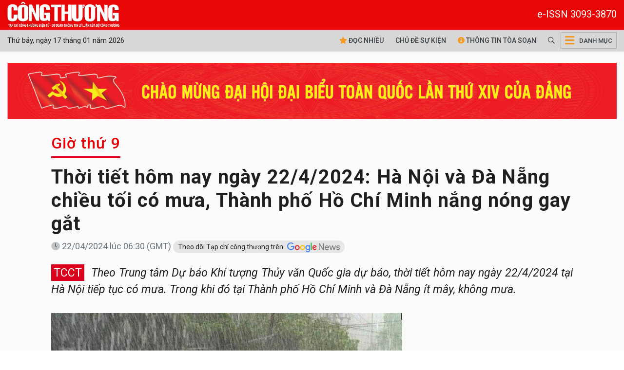

--- FILE ---
content_type: text/html; charset=UTF-8
request_url: https://tapchicongthuong.vn/thoi-tiet-hom-nay-ngay-2242024-ha-noi-va-da-nang-chieu-toi-co-mua-thanh-pho-ho-chi-minh-nang-nong-gay-gat-119977.htm
body_size: 12210
content:
<!DOCTYPE html>
<html lang="vi" xmlns="http://www.w3.org/1999/xhtml">
    <head prefix="og: http://ogp.me/ns# fb: http://ogp.me/ns/fb# article: http://ogp.me/ns/article#">
        <meta charset="UTF-8">
<meta http-equiv="X-UA-Compatible" content="IE=edge" />
<meta http-equiv="content-language" content="vi" />
<meta property="fb:app_id" content="1454608758117017" />
<meta name="viewport" content="width=device-width, initial-scale=1" />
<meta name="robots" content="index,follow" />
<meta name="Googlebot" content="index,follow,archive" />
<meta name="resource-type" content="Document" />
<meta name="distribution" content="Global" />
<meta name="generator" content="tcct" />
<meta name="copyright" content="tcct" />
<meta name="author" content="tcct" />
<meta name="robots" content="index,follow" />
<meta http-equiv="audience" content="General" />
<meta name="revisit-after" content="1 days" />
<meta name="theme-color" content="#d9011b" />
<meta name="google-site-verification" content="Oy_WgrGYoLGffeenWsOSJJoe2w8OLpptzucQM-rMJjM" />
<link rel="shortcut icon" href="https://tapchicongthuong.vn/upload/favicon/favicon.ico" type="image/x-icon" />
<style>
/* .header, .footer{
    -webkit-filter: grayscale(100%);
    filter: grayscale(100%);
} */
html{font-size:1.15rem;}
table{
    max-width: 100%;
}
div.post-detail div.detail, div.post-detail ul.related-posts a {font-size:1.15rem!important;line-height:1.55; color: #000;}
div.post-detail div.detail, div.post-detail ul.related-posts li:before{top:15px;}
div.post-detail .detail p{
    margin: 12px 0;
}
div.post-detail figcaption {
    font-size: inherit;
}
.sidedetail-pub h3.title{
    color: #000 !important;
}
.public-post-view .content-wrapper .container,
.public-post-video .content-wrapper .container,
.public-post-view_gallery .content-wrapper .container {max-width:1100px;}
div.event-n-stats .event-content {transform: translateY(0%)}
div#mostViewPost{
    padding: 0 0 0 15px !important;
    border: none;
    background: transparent !important;
}
.ads-zone .owl-dots{
    display: none;
}
ul.main-navbar > .nav-item.active, ul.main-navbar > .nav-item:hover{
    background-color: #d2d0d0;
}
div.header-bottom.sticky .main-navbar > .nav-item:hover{
    background-color: #b20016;
}
.title{
    font-weight: 500 !important;
}
.scrollToTop{display: none !important;}
iframe {width:100%;border:none}
.post-image .video-play-ico img{
    max-width: 48px;
}
@media (max-width: 468px){
    div.sub-heading-content .sub-heading-title{
        margin-bottom: 0;
    }
    div.page-sub-heading.mb-3{
        margin-bottom: 0 !important;
    }
    .title{
        line-height: 1.25 !important;
    }
    .widget-layout-1 .post-meta, .hashtag-view .list-view .list-post .post-item .post-meta{
        display: none;
    }
    .widget-layout-1 .title-3.pt-10, .widget-layout-1 .title-3.pt-3 {
        padding-top: 0 !important;
    }
    .widget-layout-1 
    .list-view .pagination .btn{
        border-bottom: 0 !important;
    }
    .content-wrapper{
        padding-top: 0 !important;
    }
    div.hashtag-view div.widget-layout-1.pt-4{
        padding-top: 0 !important;
    }
    div.top-banner.mt-4{
        margin-top: 0 !important;
    }
    div.top-banner .container{
        padding: 0 !important;
    }
    .main-nav .mega-menu-toggle{
        border: 0 !important;
        width: 34px !important;
    }
    .gg_news{display: flex;}
}
</style>
<base href="https://tapchicongthuong.vn" />        <!-- The above 3 meta tags *must* come first in the head; any other head content must come *after* these tags -->
        <!--link rel="shortcut icon" href="tcct-media//favicon/favicon.ico" type="image/x-icon" /-->
        <meta name="csrf-param" content="_csrf">
<meta name="csrf-token" content="iFmZxp10FFlc8hop11n8Ji1KLxoPo5srS9AlhKMRIIPOMOizqCBsHCurd2HmFcphFSJfUXrm41x543zr9ilH2w==">
        <!-- Global site tag (gtag.js) - Google Analytics -->
<script async src="https://www.googletagmanager.com/gtag/js?id=G-HQLNM5R9GW"></script>
<script>
  window.dataLayer = window.dataLayer || [];
  function gtag(){dataLayer.push(arguments);}
  gtag('js', new Date());

  gtag('config', 'G-HQLNM5R9GW');
</script>
  
<!--<script async src="https://pagead2.googlesyndication.com/pagead/js/adsbygoogle.js"></script>
<script>
  (adsbygoogle = window.adsbygoogle || []).push({
    google_ad_client: "ca-pub-7742171329779581",
    enable_page_level_ads: true
  });
</script>-->

<!-- <script async src="https://pagead2.googlesyndication.com/pagead/js/adsbygoogle.js?client=ca-pub-6575932825955883"
     crossorigin="anonymous"></script> -->        <title>Thời tiết hôm nay ngày 22/4/2024: Hà Nội và Đà Nẵng chiều tối có mưa, Thành phố Hồ Chí Minh nắng nóng gay gắt</title>
        <meta name="keywords" content="Thời tiết hôm nay ngày 22/4/2024">
<meta name="description" content="Thời tiết hôm nay ngày 22/4/2024 tại Hà Nội tiếp tục có mưa. Trong khi đó tại Thành phố Hồ Chí Minh và Đà Nẵng ít mây, không mưa.">
<meta property="og:title" content="Thời tiết hôm nay ngày 22/4/2024: Hà Nội và Đà Nẵng chiều tối có mưa, Thành phố Hồ Chí Minh nắng nóng gay gắt">
<meta property="og:url" content="https://tapchicongthuong.vn/thoi-tiet-hom-nay-ngay-22-4-2024--ha-noi-va-da-nang-chieu-toi-co-mua--thanh-pho-ho-chi-minh-nang-nong-gay-gat-119977.htm">
<meta property="og:description" content="Theo Trung tâm Dự báo Khí tượng Thủy văn Quốc gia dự báo, thời tiết hôm nay ngày 22/4/2024 tại Hà Nội tiếp tục có mưa. Trong khi đó tại Thành phố Hồ Chí Minh và Đà Nẵng ít mây, không mưa.">
<meta property="og:site_name" content="Tạp chí Công Thương">
<meta property="og:type" content="article">
<meta property="og:image" content="https://imgcdn.tapchicongthuong.vn/tcct-media/24/4/21/ha-noi_662527e97db07.jpg">
<meta property="og:image:type" content="image/jpeg">
<meta property="og:image:width" content="677">
<meta property="og:image:height" content="380">
<meta name="copyright" content="© Bản quyền của https://tapchicongthuong.vn">
<meta itemprop="articleSection" content="Giờ thứ 9">
<meta name="source" content="Tạp chí Công Thương">
<meta name="pubdate" itemprop="datePublished" content="2024-04-22T06:30:00+07:00">
<meta name="lastmod" itemprop="dateModified" content="2024-04-21T22:12:13+07:00">
<meta itemprop="dateCreated" content="2024-04-21T21:53:06+07:00">
<meta property="article:published_time" content="2024-04-22T06:30:00+07:00">
<link href="https://tapchicongthuong.vn/thoi-tiet-hom-nay-ngay-22-4-2024--ha-noi-va-da-nang-chieu-toi-co-mua--thanh-pho-ho-chi-minh-nang-nong-gay-gat-119977.htm" rel="canonical">
<link href="https://s-tcct.aicms.vn/html-template/styles.css?v=1.2" rel="stylesheet">
<link href="https://s-tcct.aicms.vn/aistyles/post-style.css?v=1.0.22" rel="stylesheet">
<link href="https://s-tcct.aicms.vn/bootstrap-4.1/bootstrap.min.css" rel="stylesheet">
<link href="https://s-tcct.aicms.vn/font-awesome-5.15.2/css/all.min.css" rel="stylesheet">
<link href="https://s-tcct.aicms.vn/fonts/font-vne1/css/vne1-font.css" rel="stylesheet">
<link href="https://s-tcct.aicms.vn/owl-carousel-2.3.4/owl.carousel.min.css" rel="stylesheet">
<link href="/assets/50d836b5/css/common.css" rel="stylesheet">
<link href="/assets/50d836b5/css/style.css" rel="stylesheet">
<link href="/assets/50d836b5/css/header-menu.css" rel="stylesheet">
<link href="https://fonts.googleapis.com" rel="preconnect">
<link href="https://fonts.gstatic.com" rel="preconnect" crossorigin="anonymous">
<link href="https://fonts.googleapis.com/css2?family=IBM+Plex+Serif:ital,wght@0,400;0,500;0,600;1,400;1,500&amp;display=swap" rel="stylesheet">
<link href="https://fonts.googleapis.com/css2?family=Roboto:ital,wght@0,100;0,300;0,400;0,500;0,700;0,900;1,100;1,300;1,400;1,500;1,700;1,900&amp;display=swap" rel="stylesheet">
<link href="/assets/50d836b5/css/na.css" rel="stylesheet">
<link href="https://static.vietnampedia.com/twentytwenty/css/twentytwenty.css" rel="stylesheet">
<link href="https://static.vietnampedia.com/twentytwenty/css/twentytwenty-no-compass.css" rel="stylesheet">
<link href="/assets/50d836b5/css/post-detail.min.css" rel="stylesheet">
<link href="https://static.vietnampedia.com/metronic/global/plugins/fancybox/source/jquery.fancybox.css?v=1.9.0" rel="stylesheet">
<style>@media(max-width:767px) {.header-bottom{height: 74px}.header-bottom.sticky{height: 44px}.header-bottom.sticky .mtimenow{display:none!important}} .header-bottom.sticky .visitorTabs .timenow {display:none!important}</style>            </head>
    <body class="public-post-view">
        <div id="fb-root"></div>
<script>
    window.fbAsyncInit = function () {
        FB.init({
            appId: '1454608758117017',
            autoLogAppEvents: true,
            xfbml: true,
            version: 'v3.1'
        });
    };

    (function (d, s, id) {
        var js, fjs = d.getElementsByTagName(s)[0];
        if (d.getElementById(id)) {
            return;
        }
        js = d.createElement(s);
        js.id = id;
        js.src = "https://connect.facebook.net/en_US/sdk.js";
        fjs.parentNode.insertBefore(js, fjs);
    }(document, 'script', 'facebook-jssdk'));
</script>
        <div id="site_overlay" class="site-overlay"></div>
                <div class="page-wrapper">
            <!-- BEGIN HEADER -->
            <div class="header">
    <div class="header-middle">
        <div class="container">
            <div class="header-logo">
                                    <a class="logo-link" href="https://tapchicongthuong.vn/">
                        <img alt="Tạp chí Công Thương" src="/tcct-media/24/3/4/logo-tcct-1.png" style="width: 230px"/>
                    </a>
                    <span style="color:#fff;font-size: 20px;float:right;padding-top: 10px;">e-ISSN 3093-3870</span>
                            </div>
        </div>
    </div>
    <div id="navigation" class="header-bottom">
        <div class="container">
            <div class="main-nav navTabs">
                <ul class="visitorTabs">
                    <li class="nav-item home"><a href="https://tapchicongthuong.vn" class="nav-link"><img src="/tcct-media/24/3/4/logo-tcct-1.png" height="44px" /></a></li>
                    <li class="nav-item timenow d-none d-lg-block">Thứ bảy, ngày 17 tháng 01 năm 2026</li>
               </ul>
                <div class="hidescroll-mx">
                    <ul class="main-navbar publicTabs">
                        <li class="nav-item navTab menu-home d-none d-md-block"><a class="nav-link" href="/doc-nhieu-nhat.htm"><i class="fas fa-star"></i> Đọc nhiều</a></li>
                        <li class="nav-item navTab menu-82 d-none d-md-block float-left"><a class="nav-link navLink" href="/su-kien.htm">Chủ đề sự kiện</a></li>
                        <li class="nav-item navTab menu-83 d-none d-md-block" style="float: left"><a class="nav-link navLink" href="/hashtag/thong-tin-toa-soan-18823.htm"><i class="fas fa-info-circle"></i> Thông tin tòa soạn</a></li>
                        <li class="nav-item search" style="float: left">
                            <a href="/tim-kiem" class="nav-link"><i class="far fa-search"></i></a>
                        </li>
                        <li class="nav-item mega">
                            <a href="javascript:void(0);" class="nav-link mega-menu-toggle"><i class="fas fa-bars"></i> <span>Danh mục</span></a>
                        </li>

                        <!--<li class="nav-item navTab menu-video"><a class="nav-link link icon video" href="/video.htm"><i class="fas fa-play-circle"></i> Video</a></li>
                        <li class="nav-item navTab menu-90"><a class="nav-link icon" href="https://fb.com/congthuong24h" target="_blank"><i class="fab fa-facebook-square"></i></a></li>
                        <li class="nav-item navTab menu-90"><a class="nav-link icon" href="https://www.youtube.com/c/T%E1%BA%A1pch%C3%ADC%C3%B4ngTh%C6%B0%C6%A1ng655" target="_blank"><i class="fab fa-youtube"></i></a></li>-->
                                            

                    </ul>
                </div>
            </div>
        </div>
        <div class="header-mega-menu mega-menu d-none d-md-block">
            <div class="container">
                    <div class="footer-list-links">
        <div class="row">
                                        <div class="col-md-3">
                    <h3 class="heading"><a href="/hashtag/bao-ve-nen-tang-tu-tuong-cua-dang-10818.htm"><span>Bảo vệ nền tảng tư tưởng của Đảng</span></a></h3>
                                    </div>
                                                            <div class="col-md-3">
                    <h3 class="heading"><a href="/hashtag/kinh-te-4.htm"><span>Kinh tế</span></a></h3>
                                    </div>
                                                            <div class="col-md-3">
                    <h3 class="heading"><a href="/hashtag/chinh-sach-3.htm"><span>Chính sách</span></a></h3>
                                    </div>
                                                            <div class="col-md-3">
                    <h3 class="heading"><a href="#"><span>Kết quả nghiên cứu</span></a></h3>
                                    </div>
                                                            <div class="col-md-3">
                    <h3 class="heading"><a href="/hashtag/doanh-nghiep-9.htm"><span>Doanh nghiệp</span></a></h3>
                                    </div>
                                                            <div class="col-md-3">
                    <h3 class="heading"><a href="/hashtag/hang-hoa-nguyen-lieu-54.htm"><span>Hàng hóa nguyên liệu</span></a></h3>
                                    </div>
                                                            <div class="col-md-3">
                    <h3 class="heading"><a href="/hashtag/tai-chinh-doanh-nghiep-453.htm"><span>Tài chính Đầu tư</span></a></h3>
                                    </div>
                                                            <div class="col-md-3">
                    <h3 class="heading"><a href="/hashtag/quoc-te-hoi-nhap-2.htm"><span>Quốc tế hội nhập</span></a></h3>
                                    </div>
                                                            <div class="col-md-3">
                    <h3 class="heading"><a href="/hashtag/nguoi-cong-thuong-8.htm"><span>Người công thương</span></a></h3>
                                    </div>
                                                            <div class="col-md-3">
                    <h3 class="heading"><a href="#"><span>Truyền thống Công Thương</span></a></h3>
                                    </div>
                                                            <div class="col-md-3">
                    <h3 class="heading"><a href="/hashtag/gio-thu-9-21974.htm"><span>Giờ thứ 9</span></a></h3>
                                    </div>
                                                            <div class="col-md-3">
                    <h3 class="heading"><a href="/hashtag/tuyen-sinh-nganh-cong-thuong-21932.htm"><span>Tuyển sinh</span></a></h3>
                                    </div>
                                                            <div class="col-md-3">
                    <h3 class="heading"><a href="/hashtag/cong-nghe-14.htm"><span>Công nghệ - Tiêu dùng</span></a></h3>
                                    </div>
                                                            <div class="col-md-3">
                    <h3 class="heading"><a href="/hashtag/cartimes-56.htm"><span>Công nghiệp ô tô xe máy</span></a></h3>
                                    </div>
                                                            <div class="col-md-3">
                    <h3 class="heading"><a href="#"><span>Ấn phẩm</span></a></h3>
                                    </div>
                                                            <div class="col-md-3">
                    <h3 class="heading"><a href="#"><span>Mutimedia</span></a></h3>
                                    </div>
                                                            <div class="col-md-3">
                    <h3 class="heading"><a href="/hashtag/kinh-te-xanh-13302.htm"><span>Môi trường Công Thương xanh</span></a></h3>
                                    </div>
                                                            <div class="col-md-3">
                    <h3 class="heading"><a href="/hashtag/dia-phuong-8307.htm"><span>Địa phương</span></a></h3>
                                    </div>
                                                            <div class="col-md-3">
                    <h3 class="heading"><a href="Tỷ giá"><span>Lãi suất - Tỷ giá</span></a></h3>
                                    </div>
                                                    </div>
    </div>
            </div>
        </div>
        <div class="d-block d-md-none mtimenow bg-grey p-1"><small>Thứ bảy, ngày 17 tháng 01 năm 2026</small></div>
    </div>
</div><!--header-->
<div class="mobile-mega-menu">
    <div class="mobile-nav-heading clearfix">
        <div class="float-right">
            <a href="javascript:void(0);" class="close"><i class="fal fa-times"></i></a>
        </div>
    </div>
        <ul class="sitemap"><li><a href="/hashtag/bao-ve-nen-tang-tu-tuong-cua-dang-10818.htm"><i class="fal fa-angle-right"></i> Bảo vệ nền tảng tư tưởng của Đảng</a></li>
<li><a href="/hashtag/kinh-te-4.htm"><i class="fal fa-angle-right"></i> Kinh tế</a></li>
<li><a href="/hashtag/chinh-sach-3.htm"><i class="fal fa-angle-right"></i> Chính sách</a></li>
<li><a href="#"><i class="fal fa-angle-right"></i> Kết quả nghiên cứu</a></li>
<li><a href="/hashtag/doanh-nghiep-9.htm"><i class="fal fa-angle-right"></i> Doanh nghiệp</a></li>
<li><a href="/hashtag/hang-hoa-nguyen-lieu-54.htm"><i class="fal fa-angle-right"></i> Hàng hóa nguyên liệu</a></li>
<li><a href="/hashtag/tai-chinh-doanh-nghiep-453.htm"><i class="fal fa-angle-right"></i> Tài chính Đầu tư</a></li>
<li><a href="/hashtag/quoc-te-hoi-nhap-2.htm"><i class="fal fa-angle-right"></i> Quốc tế hội nhập</a></li>
<li><a href="/hashtag/nguoi-cong-thuong-8.htm"><i class="fal fa-angle-right"></i> Người công thương</a></li>
<li><a href="#"><i class="fal fa-angle-right"></i> Truyền thống Công Thương</a></li>
<li><a href="/hashtag/gio-thu-9-21974.htm"><i class="fal fa-angle-right"></i> Giờ thứ 9</a></li>
<li><a href="/hashtag/tuyen-sinh-nganh-cong-thuong-21932.htm"><i class="fal fa-angle-right"></i> Tuyển sinh</a></li>
<li><a href="/hashtag/cong-nghe-14.htm"><i class="fal fa-angle-right"></i> Công nghệ - Tiêu dùng</a></li>
<li><a href="/hashtag/cartimes-56.htm"><i class="fal fa-angle-right"></i> Công nghiệp ô tô xe máy</a></li>
<li><a href="#"><i class="fal fa-angle-right"></i> Ấn phẩm</a></li>
<li><a href="#"><i class="fal fa-angle-right"></i> Mutimedia</a></li>
<li><a href="/hashtag/kinh-te-xanh-13302.htm"><i class="fal fa-angle-right"></i> Môi trường Công Thương xanh</a></li>
<li><a href="/hashtag/dia-phuong-8307.htm"><i class="fal fa-angle-right"></i> Địa phương</a></li>
<li><a href="Tỷ giá"><i class="fal fa-angle-right"></i> Lãi suất - Tỷ giá</a></li></ul></div>            <!-- END HEADER -->
            <!-- BEGIN CONTENT BODY -->
            <div class="top-banner mt-4">
                <div class="container">
                    
                    <div class="ads-slider">
            <div class="owl-carousel" data-settings='{"margin":0,"nav":false,"dots":true,"items":1,"responsive":[],"animateIn":"fadeIn","animateOut":"fadeOut"}'>
            
                                                                                                                                                                                    
                    <div class="ads-box clear-after" style="max-width: 1400px;  display: block;">
                                                    <a href="https://tapchicongthuong.vn/hashtag/dai-hoi-dang-lan-thu-xiv-25343.htm" target="_blank">                            <img data-src="https://imgcdn.tapchicongthuong.vn/tcct-media/25/11/12/b-dang_6914491496af3.jpg" class="owl-lazy" />
                            </a>                                            </div>
                                                                                                                
                    <div class="ads-box clear-after" style="max-width: 1400px;  display: block;">
                                                    <a href="https://www.petrolimex.com.vn/" target="_blank">                            <img data-src="https://imgcdn.tapchicongthuong.vn/tcct-media/24/3/24/banner-petrolimex-01_66000d5aef11b.jpg" class="owl-lazy" />
                            </a>                                            </div>
                                                                                                                
                    <div class="ads-box clear-after" style="max-width: 1400px;  display: block;">
                                                    <a href="https://plc.petrolimex.com.vn" target="_blank">                            <img data-src="https://imgcdn.tapchicongthuong.vn/tcct-media/ads/2022/banner-lubricants.jpg" class="owl-lazy" />
                            </a>                                            </div>
                                                                                </div>
        </div>
                    </div>
            </div>

            <div class="content-wrapper" id="content">
                                    <div class="page-sub-heading">
    <div class="container">
        <div class="sub-heading-content mt-2">
            <h2 class="sub-heading-title title font-ibm">
                <a href="/hashtag/gio-thu-9-21974.htm">Giờ thứ 9</a>            </h2>
        </div>
        <article>
            <header>
                <h1 class="post-title text-left font-playfair">
                    Thời tiết hôm nay ngày 22/4/2024: Hà Nội và Đà Nẵng chiều tối có mưa, Thành phố Hồ Chí Minh nắng nóng gay gắt                                    </h1>
                <div class="post-meta mt-2 mb-4">
                    <div class="row">
                        <div class="col-sm-8 post-date text-muted">
                            <i class="fad fa-clock"></i>
                            <span>22/04/2024 lúc 06:30 (GMT)</span>
                            <a class="gg_news" style="background: #e6e6e6;
    padding: 5px 10px;
    border-radius: 15px;
    font-size: 14px;" rel="noopener nofollow" target="_blank" href="https://news.google.com/publications/CAAqBwgKMO-PvAsw_KrTAw?ceid=VN:vi&oc=3">
                                Theo dõi Tạp chí công thương trên <span><img src="/upload/google_news.webp" height="20" alt="Tạp chí công thương trên Google news" style="padding-left: 5px;"></span>
                            </a>
                        </div>
                        <div class="col-sm-4">
                            <div class="actions float-right">
    </div>                        </div>
                    </div>
                </div>
                <div class="sapo title-1 mb-3" style="line-height: 1.5; font-size: 1.45rem;"><span
                        class="logo mr-2 text-white" style="background: #d9011b; padding: 3px 5px">TCCT</span><i>
                        Theo Trung tâm Dự báo Khí tượng Thủy văn Quốc gia dự báo, thời tiết hôm nay ngày 22/4/2024 tại Hà Nội tiếp tục có mưa. Trong khi đó tại Thành phố Hồ Chí Minh và Đà Nẵng ít mây, không mưa.                    </i></div>
            </header>
        </article>
    </div>
</div>
                
                
<div class="container">
    <div class="main-container">
        <div class="main-content">
            <div class="post-detail mb-0">
                
<div class="detail">
    <div class="content-detail">
        <article>
            <header>
                            </header>

            
            
            <div id="post_content" class="post-content">
                                    <figure class="image "><img src="https://imgcdn.tapchicongthuong.vn/thumb/w_1000/tcct-media/24/4/21/2024-ha-noi-va-da-nang-chieu-toi-co-mua-thanh-pho-ho-chi-minh-nang-nong-gay-gat_662527f8e193e.jpg" alt="Thời tiết hôm nay ngày 22/4/2024" width="710" height="399" /></figure>
<h3>Thời tiết hôm nay ngày 22/4/2024 tại Hà Nội  </h3>
<p><strong>Theo Trung tâm Dự báo Khí tượng Thủy văn Quốc gia dự báo, thời tiết hôm nay ngày 22/4/2024</strong> <a href="https://tapchicongthuong.vn/bai-viet/thoi-tiet-hom-nay-ngay-2142024-ha-noi-giam-nhiet-da-nang-co-mua-vai-noi-va-thanh-pho-ho-chi-minh-nang-gat-119933.htm">tại khu vực Hà Nội</a> ngày nắng, khả năng có mưa dông.  </p>
<p><strong>Ban ngày</strong></p>
<p> -  Sáng và chiều hôm nay, thời tiết Hà Nội khả năng có mưa.</p>
<p> -  Nhiệt độ dao động trong khoảng <strong>31 - 34 độ</strong>, giảm <strong>2 độ</strong> so với ngày hôm trước. Độ ẩm tương đối phổ biến <strong>63 - 75%</strong>, mật độ mây trung bình <strong>12 - 69%</strong>.</p>
<p> -  Hướng gió: Đông Đông Bắc đến Đông Nam đạt vận tốc <strong>7 - 15 km/h</strong>. Gió giật mạnh với vận tốc <strong>15 - 28 km/h</strong>.</p>
<p> -  Dự báo chỉ số tia cực tím (UV): Vào hôm nay, chỉ số <strong><em>UV</em></strong> tại các quận, huyện trên thành phố Hà Nội được dự báo sẽ duy trì ngưỡng có nguy cơ gây hại rất cao (<strong><em>12</em></strong>).</p>
<p><strong>Ban đêm</strong></p>
<p> -  Tối và đêm hôm nay, thời tiết Hà Nội ít mây, có thể có mưa.</p>
<p> -  Nhiệt độ dao động trong khoảng <strong>25 - 27 độ</strong>, giảm <strong>1 độ</strong> so với đêm trước đó. Độ ẩm trung bình phổ biến <strong>82 - 92%</strong>, mật độ mây trung bình <strong>12 - 34%</strong>.</p>
<p> -  Hướng gió: Đông Đông Nam đến Đông Nam đạt vận tốc <strong>13 - 15 km/h</strong>. Gió giật mạnh với vận tốc <strong>22 - 30 km/h</strong>.</p>
<h3>Thời tiết hôm nay ngày 22/4/2024 tại Thành phố Hồ Chí Minh</h3>
<p>Theo Trung tâm Dự báo Khí tượng Thủy văn Quốc gia dự báo, thời tiết hôm nay ngày 22/4/2024 tại Thành phố Hồ Chí Minh ngày nắng, không mưa.  </p>
<p><strong>Ban ngày</strong></p>
<p> -  Sáng và chiều hôm nay, khu vực Thành phố Hồ Chí Minh nắng nóng gia tăng.</p>
<p> -  Nhiệt độ trong khoảng <strong>36 - 37 độ</strong>, không thay đổi so với ngày hôm trước. Độ ẩm tương đối phổ biến <strong>50 - 61%</strong>, mật độ mây trung bình <strong>28 - 41%</strong>.</p>
<p> -  Hướng gió: Nam Đông Nam đạt vận tốc <strong>11 - 15 km/h</strong>. Gió giật mạnh với vận tốc <strong>26 - 41 km/h</strong>.</p>
<p> -  Dự báo chỉ số UV: Nhận định trong hôm nay, chỉ số <strong><em>UV</em></strong> tại các quận, huyện của Thành phố Hồ Chí Minh sẽ duy trì ngưỡng nguy cơ gây hại rất cao (<strong><em>13</em></strong>).</p>
<p><strong>Ban đêm</strong></p>
<p> -  Tối và đêm hôm nay, khu vực Thành phố Hồ Chí Minh ít mây, gió nhẹ</p>
<p> -  Nhiệt độ dao động trong khoảng <strong>28 - 30 độ</strong>, không thay đổi so với đêm trước đó. Độ ẩm trung bình phổ biến <strong>72 - 80%</strong>, mật độ mây <strong>2 - 23%</strong>.</p>
<p> -  Hướng gió: Nam đến Nam Đông Nam đạt vận tốc <strong>11 - 13 km/h</strong>. Gió giật mạnh với vận tốc <strong>20 - 33 km/h</strong>.</p>
<h3>Thời tiết hôm nay ngày 22/4/2024 tại Đà Nẵng  </h3>
<p>Theo Trung tâm Dự báo Khí tượng Thủy văn Quốc gia dự báo, thời tiết hôm nay ngày 22/4/2024 tại Đà Nẵng nắng nóng xảy ra trên diện rộng.  </p>
<p><strong>Ban ngày</strong></p>
<p> -  Sáng và chiều hôm nay, thời tiết Đà Nẵng duy trì nắng nóng.</p>
<p> -  Nhiệt độ rơi vào khoảng <strong>34 - 36 độ</strong>, không thay đổi so với ngày trước đó. Độ ẩm tương đối phổ biến <strong>61 - 65%</strong>, mật độ mây <strong>4 - 16%</strong>.</p>
<p> -  Hướng gió: Đông Nam đến Đông Đông Nam <strong>9 - 15 km/h</strong>. Gió giật mạnh với vận tốc <strong>30 - 37 km/h</strong>.</p>
<p> -  Dự báo chỉ số UV: Hôm nay, chỉ số <strong><em>UV</em></strong> tại hầu hết các quận, huyện của thành phố Đà Nẵng đều tăng lên ngưỡng có hại rất cao (<strong><em>12</em></strong>).</p>
<p><strong>Ban đêm</strong></p>
<p> -  Tối và đêm hôm nay, thời tiết Đà Nẵng trời quang, gió nhẹ.</p>
<p> -  Nhiệt độ dao động trong khoảng <strong>27 - 28 độ</strong>, ít thay đổi so với đêm trước đó. Độ ẩm trung bình phổ biến <strong>76 - 81%</strong>, mật độ mây <strong>0 - 2%</strong>.</p>
<p> -  Hướng gió: Nam Đông Nam đạt vận tốc <strong>4 - 7 km/h</strong>. Gió giật mạnh với vận tốc <strong>13 - 22 km/h</strong>.</p>
<h3>Thời tiết hôm nay ngày 22/4/2024 tại:</h3>
<p><strong>Khu vực Tây Bắc bộ:</strong></p>
<p>Có mây, chiều tối và đêm có mưa rào và dông rải rác, cục bộ có mưa to, ngày nắng, riêng khu vực Tây Bắc ngày nắng nóng, có nơi nắng nóng gay gắt. Gió nhẹ. Trong mưa dông có khả năng xảy ra lốc, sét, mưa đá và gió giật mạnh.</p>
<p>Nhiệt độ thấp nhất: <strong>21 - 24 độ</strong>, có nơi dưới <strong>21 độ</strong>.</p>
<p>Nhiệt độ cao nhất: <strong>31 - 34 độ</strong>, riêng khu vực Tây Bắc <strong>35 - 37 độ</strong>, có nơi trên <strong>37 độ</strong>.</p>
<p><strong>Khu vực Đông Bắc bộ:</strong></p>
<p>Có mây, chiều tối và đêm có mưa rào và dông rải rác, cục bộ có mưa to, ngày nắng. Gió Đông Nam đến Nam cấp <strong>2 - 3</strong>. Trong mưa dông có khả năng xảy ra lốc, sét, mưa đá và gió giật mạnh.</p>
<p>Nhiệt độ thấp nhất: <strong>23 - 26 độ</strong>, có nơi dưới <strong>22 độ</strong>.</p>
<p>Nhiệt độ cao nhất: <strong>30 - 33 độ</strong>, có nơi trên <strong>33 độ</strong>.</p>
<p><strong>Khu vực từ Thanh Hóa đến Thừa Thiên Huế:</strong></p>
<p>Có mây, chiều tối và đêm có mưa rào và dông vài nơi, ngày nắng nóng gay gắt, có nơi đặc biệt gay gắt. Gió nhẹ. Trong mưa dông có khả năng xảy ra lốc, sét, mưa đá và gió giật mạnh.</p>
<p>Nhiệt độ thấp nhất: <strong>25 - 28 độ</strong>.</p>
<p>Nhiệt độ cao nhất: <strong>36 - 39 độ</strong>, có nơi trên <strong>39 độ</strong>.</p>
<p><strong>Khu vực từ Đà Nẵng đến Bình Thuận:</strong></p>
<p>Có mây, chiều tối và đêm có mưa rào và dông vài nơi, ngày nắng, có nơi nắng nóng, riêng phía Bắc (từ Đà Nẵng đến Phú Yên) có nắng nóng gay gắt, có nơi đặc biệt gay gắt. Gió Đông Nam cấp <strong>2 - 3</strong>. Trong mưa dông có khả năng xảy ra lốc, sét, mưa đá và gió giật mạnh.</p>
<p>Nhiệt độ thấp nhất: <strong>25 - 28 độ</strong>.</p>
<p>Nhiệt độ cao nhất: Phía Bắc <strong>36 - 39 độ</strong>, có nơi trên <strong>39 độ</strong>, phía Nam <strong>33 - 36 độ</strong>.</p>
<p><strong>Khu vực Tây Nguyên:</strong></p>
<p>Có mây, chiều tối và đêm có mưa rào và dông vài nơi, ngày nắng nóng, có nơi nắng nóng gay gắt. Gió nhẹ. Trong mưa dông có khả năng xảy ra lốc, sét, mưa đá và gió giật mạnh.</p>
<p>Nhiệt độ thấp nhất: <strong>21 - 24 độ</strong>.</p>
<p>Nhiệt độ cao nhất: <strong>34 - 37 độ</strong>, có nơi trên <strong>37 độ</strong>.</p>
<p><strong>Khu vực Nam bộ:</strong></p>
<p>Có mây, chiều tối và đêm có mưa rào và dông vài nơi, ngày nắng nóng, có nơi nắng nóng gay gắt. Gió nhẹ. Trong mưa dông có khả năng xảy ra lốc, sét, mưa đá và gió giật mạnh.</p>
<p>Nhiệt độ thấp nhất: <strong>25 - 28 độ</strong>.</p>
<p>Nhiệt độ cao nhất: <strong>34 - 37 độ</strong>, có nơi trên <strong>37 độ</strong>.</p>
                                            <div class="footer-link">
                            <a class="footer-content-link" href="/thoi-tiet-hom-nay-ngay-21-4-2024--ha-noi-giam-nhiet--da-nang-co-mua-vai-noi-va-thanh-pho-ho-chi-minh-nang-gat-119933.htm" title="Thời tiết hôm nay ngày 21/4/2024: Hà Nội giảm nhiệt, Đà Nẵng có mưa vài nơi và Thành phố Hồ Chí Minh nắng gắt">Thời tiết hôm nay ngày 21/4/2024: Hà Nội giảm nhiệt, Đà Nẵng có mưa vài nơi và Thành phố Hồ Chí Minh nắng gắt</a>
                        </div>
                                    
                <div class="meta-info mt-2 mb-4">
                                                    <div class="source pt-1 float-right">
                                                            </div>
                                                <div class="clearfix"></div>
                        <div class="social-actions">
                                    <div class="social-share">
    <a class="item share-fb" href="javascript:AppSocialShare.share('https://www.facebook.com/sharer/sharer.php?u=https://tapchicongthuong.vn/thoi-tiet-hom-nay-ngay-22-4-2024--ha-noi-va-da-nang-chieu-toi-co-mua--thanh-pho-ho-chi-minh-nang-nong-gay-gat-119977.htm');"><i class="fab fa-facebook-square"></i></a>
    <a class="item share-twitter" href="javascript:AppSocialShare.share('https://twitter.com/intent/tweet?text=Th%E1%BB%9Di+ti%E1%BA%BFt+h%C3%B4m+nay+ng%C3%A0y+22%2F4%2F2024%3A+H%C3%A0+N%E1%BB%99i+v%C3%A0+%C4%90%C3%A0+N%E1%BA%B5ng+chi%E1%BB%81u+t%E1%BB%91i+c%C3%B3+m%C6%B0a%2C+Th%C3%A0nh+ph%E1%BB%91+H%E1%BB%93+Ch%C3%AD+Minh+n%E1%BA%AFng+n%C3%B3ng+gay+g%E1%BA%AFt&amp;url=https://tapchicongthuong.vn/thoi-tiet-hom-nay-ngay-22-4-2024--ha-noi-va-da-nang-chieu-toi-co-mua--thanh-pho-ho-chi-minh-nang-nong-gay-gat-119977.htm&amp;via=BrandExtract')")><i class="fab fa-twitter"></i></a>
    <a class="item share-linkedin" href="javascript:AppSocialShare.share('http://www.linkedin.com/shareArticle?mini=true&url=https://tapchicongthuong.vn/thoi-tiet-hom-nay-ngay-22-4-2024--ha-noi-va-da-nang-chieu-toi-co-mua--thanh-pho-ho-chi-minh-nang-nong-gay-gat-119977.htm&source=tapchicongthuong.vn')"><i class="fab fa-linkedin"></i></a>
    <a class="item email-detail" href="mailto:?Subject=Thời tiết hôm nay ngày 22/4/2024: Hà Nội và Đà Nẵng chiều tối có mưa, Thành phố Hồ Chí Minh nắng nóng gay gắt&Body=https://tapchicongthuong.vn/thoi-tiet-hom-nay-ngay-22-4-2024--ha-noi-va-da-nang-chieu-toi-co-mua--thanh-pho-ho-chi-minh-nang-nong-gay-gat-119977.htm"><i class="fal fa-envelope"></i></a>
    <!--<a class="item print-detail" href="javascript:void(0);" onclick="window.print();return false;"><i class="fal fa-print"></i></a>-->
    <a class="item print-detail" rel="nofollow" href="https://tapchicongthuong.vn/thoi-tiet-hom-nay-ngay-22-4-2024--ha-noi-va-da-nang-chieu-toi-co-mua--thanh-pho-ho-chi-minh-nang-nong-gay-gat-119977.htm?print=print"><i class="fal fa-print"></i></a>
    <a class="item share-telegram" href="https://t.me/share/url?url=https://tapchicongthuong.vn/thoi-tiet-hom-nay-ngay-22-4-2024--ha-noi-va-da-nang-chieu-toi-co-mua--thanh-pho-ho-chi-minh-nang-nong-gay-gat-119977.htm&text=Th%E1%BB%9Di+ti%E1%BA%BFt+h%C3%B4m+nay+ng%C3%A0y+22%2F4%2F2024%3A+H%C3%A0+N%E1%BB%99i+v%C3%A0+%C4%90%C3%A0+N%E1%BA%B5ng+chi%E1%BB%81u+t%E1%BB%91i+c%C3%B3+m%C6%B0a%2C+Th%C3%A0nh+ph%E1%BB%91+H%E1%BB%93+Ch%C3%AD+Minh+n%E1%BA%AFng+n%C3%B3ng+gay+g%E1%BA%AFt" title="Share on telegram"><i class="fab fa-telegram"></i></a>
</div>                                </div>
                    </div>
            </div>
        </article>
        <!--- releated post-->
                        <ul class="sidebar-widget bg-white related-posts p-4 mb-3" style="border-color: #c4c4c4;">
                    <h3 class="sub-heading-title title title-1 mb-3">Bài liên quan</h3>
                                            <li><a href="/thoi-tiet-hom-nay-ngay-17-4-2024-ha-noi-mua-vai-noi--thanh-pho-ho-chi-minh--da-nang-van-duy-tri-nang-nong-voi-nen-nhiet-cao-119751.htm">Thời tiết hôm nay ngày 17/4/2024 Hà Nội mưa vài nơi, Thành phố Hồ Chí Minh, Đà Nẵng vẫn duy trì nắng nóng với nền nhiệt cao</a></li>
                                            <li><a href="/du-bao-thoi-tiet-dip-nghi-le-10-tha--ng-3-am-li--ch-nam-2024--tu--c-ngay-18-tha--ng-4-duong-li--ch-119782.htm">Dự báo thời tiết dịp nghỉ lễ 10 tháng 3 âm lịch năm 2024 (tức ngày 18 tháng 4 dương lịch)</a></li>
                                            <li><a href="/thoi-tiet-hom-nay-ngay-18-4-2024-ha-noi-va-da-nang-nang-nong-tiep-dien--tp-ho-chi-minh-kha-nang-co-mua-119797.htm">Thời tiết hôm nay ngày 18/4/2024 Hà Nội và Đà Nẵng nắng nóng tiếp diễn, TP Hồ Chí Minh khả năng có mưa</a></li>
                                            <li><a href="/thoi-tiet-hom-nay-ngay-19-4-2024--3-mien-duy-tri-nang-nong-119845.htm">Thời tiết hôm nay ngày 19/4/2024: 3 miền duy trì nắng nóng</a></li>
                                            <li><a href="/thoi-tiet-hom-nay-ngay-20-4-2024--ba-mien-deu-nang-nong-gay-gat-119886.htm">Thời tiết hôm nay ngày 20/4/2024: Ba miền đều nắng nóng gay gắt</a></li>
                                    </ul>
                    <!--- end related post -->
        <!-- post tags -->
        <div class="tags text-left clearfix mt-2">
    <ul>
        <li>Tags:</li>
                                                                    <li><a href="/hashtag/thoi-tiet-116.htm" class="tag-item">thời tiết</a></li>
                                    <li><a href="/hashtag/thoi-tiet-bac-bo-407.htm" class="tag-item">Thời tiết Bắc Bộ</a></li>
                                    <li><a href="/hashtag/du-bao-thoi-tiet-811.htm" class="tag-item">dự báo thời tiết</a></li>
                                    <li><a href="/hashtag/nang-nong-2366.htm" class="tag-item">nắng nóng</a></li>
                                    <li><a href="/hashtag/thoi-tiet-hom-nay-4938.htm" class="tag-item">Thời tiết hôm nay</a></li>
                                    <li><a href="/hashtag/thoi-tiet-ha-noi-5058.htm" class="tag-item">thời tiết Hà Nội</a></li>
                                    <li><a href="/hashtag/thoi-tiet-cuc-doan-15850.htm" class="tag-item">thời tiết cực đoan</a></li>
                                    <li><a href="/hashtag/gio-thu-9-21974.htm" class="tag-item">Giờ thứ 9</a></li>
                                    <li><a href="/hashtag/thoi-tiet-khu-vuc-da-nang-22726.htm" class="tag-item">thời tiết khu vực Đà Nẵng</a></li>
                                    <li><a href="/hashtag/thoi-tiet-thanh-pho-da-nang-22757.htm" class="tag-item">thời tiết thành phố Đà Nẵng</a></li>
                                    <li><a href="/hashtag/du-bao-nang-nong-22920.htm" class="tag-item">dự báo nắng nóng</a></li>
                                    <li><a href="/hashtag/mua-to-cuc-bo-23100.htm" class="tag-item">mưa to cục bộ</a></li>
                                    <li><a href="/hashtag/thoi-tiet-khu-vuc-thanh-pho-ho-chi-minh-23185.htm" class="tag-item">thời tiết khu vực Thành phố Hồ Chí Minh</a></li>
                                    <li><a href="/hashtag/thoi-tiet-da-nang-23187.htm" class="tag-item">thời tiết Đà Nẵng</a></li>
                                    <li><a href="/hashtag/thoi-tiet-khu-vuc-ha-noi-24370.htm" class="tag-item">thời tiết khu vực Hà Nội</a></li>
                                    <li><a href="/hashtag/thoi-tiet-thanh-pho-ho-chi-minh-24586.htm" class="tag-item">thời tiết Thành phố Hồ Chí Minh</a></li>
                                        </ul>
</div>        <!-- end post tags -->
    </div>
</div>

                <div class="ads-zone mt-30 mb-10 clearfix">
                    
                </div>
            </div>
        </div>
    </div>
    <aside>
        <div class="sidebar">
            
            
							<!-- <div class="google-ads mt-3 mb-3">
					<ins class="adsbygoogle"
						 style="display:block"
						 data-ad-client="ca-pub-6575932825955883"
						 data-ad-slot="9857851402"
						 data-ad-format="auto"
						 data-full-width-responsive="true">
					</ins>
					<script>
						 (adsbygoogle = window.adsbygoogle || []).push({});
					</script>
				</div>
				<div class="google-ads mb-3">
					<ins class="adsbygoogle"
						 style="display:block"
						 data-ad-format="autorelaxed"
						 data-ad-client="ca-pub-6575932825955883"
						 data-ad-slot="9788696500">
					</ins>
					<script>
						 (adsbygoogle = window.adsbygoogle || []).push({});
					</script>
				</div>
				<div class="google-ads mb-3">
					<ins class="adsbygoogle"
					 style="display:block"
					 data-ad-client="ca-pub-6575932825955883"
					 data-ad-slot="7162533166"
					 data-ad-format="auto"
					 data-full-width-responsive="true">
					</ins>
					<script>
						 (adsbygoogle = window.adsbygoogle || []).push({});
					</script>
				</div> -->
			        </div>
    </aside>
    <div class="clearfix"></div>
</div>
<div class="container" style="max-width: 1250px">
    <div class="rel-category-posts widget-layout-3">
    <div class="sub-heading-content">
        <h2 class="sub-heading-title title title-1 text-uppercase">Cùng chuyên mục</h2>
    </div>
    <div class="box-content">
                    <div class="row">
                                                                <div class="col-md-3">
                        <div class="post-item mb-4">
                            <div class="post-image">
                                <div class="responsive-image responsive-image--16by9">
                                    <a href="/festival-hue-2024--tinh-hoa-van-hoa-hoi-tu-chon-kinh-thanh-121124.htm" title="Festival Huế 2024: tinh hoa văn hóa hội tụ chốn Kinh thành">
                                        <img alt="Festival Huế 2024: tinh hoa văn hóa hội tụ chốn Kinh thành" data-src="https://imgcdn.tapchicongthuong.vn/thumb/540x335/tcct-media/24/5/14/festival-hue-2023-chuoi-cac-hoat-dong-dien-ra-lien-tuc-tu-thang-6-den-thang-12-2023-114101_66432657c5e0a.jpg" src="[data-uri]">
                                    </a>
                                </div>
                            </div>
                            <div class="post-meta pt-2">
                                <h3 class="title title-3 font-bold"><a href="/festival-hue-2024--tinh-hoa-van-hoa-hoi-tu-chon-kinh-thanh-121124.htm">Festival Huế 2024: tinh hoa văn hóa hội tụ chốn Kinh thành</a></h3>
                            </div>
                        </div>
                    </div>
                                                                <div class="col-md-3">
                        <div class="post-item mb-4">
                            <div class="post-image">
                                <div class="responsive-image responsive-image--16by9">
                                    <a href="/3-mon-an-cua-viet-nam-lot-danh-sach-100-mon-tron-ngon-nhat-the-gioi-121071.htm" title="3 món ăn của Việt Nam lọt danh sách 100 món trộn ngon nhất thế giới">
                                        <img alt="3 món ăn của Việt Nam lọt danh sách 100 món trộn ngon nhất thế giới" data-src="https://imgcdn.tapchicongthuong.vn/thumb/540x335/tcct-media/24/5/13/mon-tron_6641a8a572695.jpg" src="[data-uri]">
                                    </a>
                                </div>
                            </div>
                            <div class="post-meta pt-2">
                                <h3 class="title title-3 font-bold"><a href="/3-mon-an-cua-viet-nam-lot-danh-sach-100-mon-tron-ngon-nhat-the-gioi-121071.htm">3 món ăn của Việt Nam lọt danh sách 100 món trộn ngon nhất thế giới</a></h3>
                            </div>
                        </div>
                    </div>
                                                                <div class="col-md-3">
                        <div class="post-item mb-4">
                            <div class="post-image">
                                <div class="responsive-image responsive-image--16by9">
                                    <a href="/theo--chuyen-tau-huyen-thoai--loi-dong-ve-lich-su-dan-toc-hao-hung-tren-song-sai-gon-121060.htm" title="Theo “Chuyến tàu huyền thoại” lội dòng về lịch sử dân tộc hào hùng trên sông Sài Gòn">
                                        <img alt="Theo “Chuyến tàu huyền thoại” lội dòng về lịch sử dân tộc hào hùng trên sông Sài Gòn" data-src="https://imgcdn.tapchicongthuong.vn/thumb/540x335/tcct-media/24/5/13/le_hoi_song_nuoc_tp_ho_chi_minh_6_66418dd2c4029.jpg" src="[data-uri]">
                                    </a>
                                </div>
                            </div>
                            <div class="post-meta pt-2">
                                <h3 class="title title-3 font-bold"><a href="/theo--chuyen-tau-huyen-thoai--loi-dong-ve-lich-su-dan-toc-hao-hung-tren-song-sai-gon-121060.htm">Theo “Chuyến tàu huyền thoại” lội dòng về lịch sử dân tộc hào hùng trên sông Sài Gòn</a></h3>
                            </div>
                        </div>
                    </div>
                                                                <div class="col-md-3">
                        <div class="post-item mb-4">
                            <div class="post-image">
                                <div class="responsive-image responsive-image--16by9">
                                    <a href="/thoi-tiet-hom-nay-ngay-13-5-2024--ha-noi-mua-dong--thanh-pho-ho-chi-minh-va-da-nang-ngay-nang-nong--co-mua-121039.htm" title="Thời tiết hôm nay ngày 13/5/2024: Hà Nội mưa dông, Thành phố Hồ Chí Minh và Đà Nẵng ngày nắng nóng, có mưa">
                                        <img alt="Thời tiết hôm nay ngày 13/5/2024: Hà Nội mưa dông, Thành phố Hồ Chí Minh và Đà Nẵng ngày nắng nóng, có mưa" data-src="https://imgcdn.tapchicongthuong.vn/thumb/540x335/tcct-media/24/5/12/mua-giong-la-gi-2_6640e52c75ee2.jpg" src="[data-uri]">
                                    </a>
                                </div>
                            </div>
                            <div class="post-meta pt-2">
                                <h3 class="title title-3 font-bold"><a href="/thoi-tiet-hom-nay-ngay-13-5-2024--ha-noi-mua-dong--thanh-pho-ho-chi-minh-va-da-nang-ngay-nang-nong--co-mua-121039.htm">Thời tiết hôm nay ngày 13/5/2024: Hà Nội mưa dông, Thành phố Hồ Chí Minh và Đà Nẵng ngày nắng nóng, có mưa</a></h3>
                            </div>
                        </div>
                    </div>
                                                                <div class="col-md-3">
                        <div class="post-item mb-4">
                            <div class="post-image">
                                <div class="responsive-image responsive-image--16by9">
                                    <a href="/thoi-tiet-hom-nay-ngay-12-5-2024--ha-noi-cuc-bo-mua-to--thanh-pho-ho-chi-minh-va-da-nang-nang-nong--mua-dong-120994.htm" title="Thời tiết hôm nay ngày 12/5/2024: Hà Nội cục bộ mưa to, Thành phố Hồ Chí Minh và Đà Nẵng nắng nóng, mưa dông">
                                        <img alt="Thời tiết hôm nay ngày 12/5/2024: Hà Nội cục bộ mưa to, Thành phố Hồ Chí Minh và Đà Nẵng nắng nóng, mưa dông" data-src="https://imgcdn.tapchicongthuong.vn/thumb/540x335/tcct-media/24/5/11/dong_663f36fca2823.jpg" src="[data-uri]">
                                    </a>
                                </div>
                            </div>
                            <div class="post-meta pt-2">
                                <h3 class="title title-3 font-bold"><a href="/thoi-tiet-hom-nay-ngay-12-5-2024--ha-noi-cuc-bo-mua-to--thanh-pho-ho-chi-minh-va-da-nang-nang-nong--mua-dong-120994.htm">Thời tiết hôm nay ngày 12/5/2024: Hà Nội cục bộ mưa to, Thành phố Hồ Chí Minh và Đà Nẵng nắng nóng, mưa dông</a></h3>
                            </div>
                        </div>
                    </div>
                                                                <div class="col-md-3">
                        <div class="post-item mb-4">
                            <div class="post-image">
                                <div class="responsive-image responsive-image--16by9">
                                    <a href="/kham-pha-the-gioi-phat-giao-tai-nui-ba-den-nhan-dai-le-phat-dan-120985.htm" title="Khám phá thế giới Phật giáo tại núi Bà Đen nhân Đại Lễ Phật Đản">
                                        <img alt="Khám phá thế giới Phật giáo tại núi Bà Đen nhân Đại Lễ Phật Đản" data-src="https://imgcdn.tapchicongthuong.vn/thumb/540x335/tcct-media/24/5/11/mua-phat-dan_663ee9d488f67.jpg" src="[data-uri]">
                                    </a>
                                </div>
                            </div>
                            <div class="post-meta pt-2">
                                <h3 class="title title-3 font-bold"><a href="/kham-pha-the-gioi-phat-giao-tai-nui-ba-den-nhan-dai-le-phat-dan-120985.htm">Khám phá thế giới Phật giáo tại núi Bà Đen nhân Đại Lễ Phật Đản</a></h3>
                            </div>
                        </div>
                    </div>
                                                                <div class="col-md-3">
                        <div class="post-item mb-4">
                            <div class="post-image">
                                <div class="responsive-image responsive-image--16by9">
                                    <a href="/thoi-tiet-hom-nay-ngay-11-5-2024--ha-noi-mua-dong-rai-rac--thanh-pho-ho-chi-minh-va-da-nang-it-mua--nang-nong-120951.htm" title="Thời tiết hôm nay ngày 11/5/2024: Hà Nội mưa dông rải rác, Thành phố Hồ Chí Minh và Đà Nẵng ít mưa, nắng nóng">
                                        <img alt="Thời tiết hôm nay ngày 11/5/2024: Hà Nội mưa dông rải rác, Thành phố Hồ Chí Minh và Đà Nẵng ít mưa, nắng nóng" data-src="https://imgcdn.tapchicongthuong.vn/thumb/540x335/tcct-media/24/5/10/mua-dong_663dd904b7a20.jpg" src="[data-uri]">
                                    </a>
                                </div>
                            </div>
                            <div class="post-meta pt-2">
                                <h3 class="title title-3 font-bold"><a href="/thoi-tiet-hom-nay-ngay-11-5-2024--ha-noi-mua-dong-rai-rac--thanh-pho-ho-chi-minh-va-da-nang-it-mua--nang-nong-120951.htm">Thời tiết hôm nay ngày 11/5/2024: Hà Nội mưa dông rải rác, Thành phố Hồ Chí Minh và Đà Nẵng ít mưa, nắng nóng</a></h3>
                            </div>
                        </div>
                    </div>
                                                                <div class="col-md-3">
                        <div class="post-item mb-4">
                            <div class="post-image">
                                <div class="responsive-image responsive-image--16by9">
                                    <a href="/ban-duc-noi-tren-dinh-dong-o-hue-duoc-ghi-vao-danh-muc-di-san-cua-unesco-120899.htm" title="Bản đúc nổi trên đỉnh đồng ở Huế được ghi vào danh mục di sản của UNESCO">
                                        <img alt="Bản đúc nổi trên đỉnh đồng ở Huế được ghi vào danh mục di sản của UNESCO" data-src="https://imgcdn.tapchicongthuong.vn/thumb/540x335/tcct-media/24/5/9/z7ddv2hi_663c9ccb49235.jpg" src="[data-uri]">
                                    </a>
                                </div>
                            </div>
                            <div class="post-meta pt-2">
                                <h3 class="title title-3 font-bold"><a href="/ban-duc-noi-tren-dinh-dong-o-hue-duoc-ghi-vao-danh-muc-di-san-cua-unesco-120899.htm">Bản đúc nổi trên đỉnh đồng ở Huế được ghi vào danh mục di sản của UNESCO</a></h3>
                            </div>
                        </div>
                    </div>
                    </div>
            </div>
</div>
<div class="more-news bg-white p-3 mb-5 text-right"><a href="/hashtag/gio-thu-9-21974.htm">Xem thêm các tin khác</a> <i class="fal fa-angle-right"></i></div>		<!-- <div class="google-ads border-top pt-3 mb-3">
		<ins class="adsbygoogle"
			 style="display:block"
			 data-ad-format="autorelaxed"
			 data-ad-client="ca-pub-6575932825955883"
			 data-ad-slot="4409211463"></ins>
		<script>
			 (adsbygoogle = window.adsbygoogle || []).push({});
		</script>
	</div> -->
	</div>            </div>
            <!-- END CONTENT BODY -->

            <!-- BEGIN FOOTER -->
            <div class="footer">
    <div class="container">
        <div class="row mt-4">
            <div class="col-md-6">
                <div class="footer-logo">
                    <a href="https://tapchicongthuong.vn/"><img alt="Tạp chí Công Thương" src="/tcct-media/24/3/4/logo-tcct-1--n1.png" class="img-responsive"></a>
                </div>
            </div>
            <div class="col-md-6"></div>
        </div>
        <div class="footer-content">
            <div class="row">
                <div class="col-md-6 footer-info">
                    <p>
                        <strong>TẠP CHÍ CÔNG THƯƠNG - CƠ QUAN THÔNG TIN LÝ LUẬN CỦA BỘ CÔNG THƯƠNG</strong><br />
                        Giấy phép hoạt động Tạp chí in và Tạp chí điện tử số 196/GP-BTTTT do Bộ Thông tin và Truyền thông cấp ngày 05/6/2023.<br />
                        <strong>Tổng Biên tập:</strong> Phạm Thị Lệ Nhung<br />
                        <strong>Phó Tổng Biên tập:</strong> Ngô Thị Diệu Thúy<br />
                        
                    </p>
                    <div class="small">
                        Tạp chí Công Thương - Kinh tế ngành: p-ISSN 3093-3811<br/>
                        Tạp chí Công Thương điện tử : e-ISSN 3093-3870<br/>
                        Tạp chí Công Thương - Các kết quả nghiên cứu khoa học và ứng dụng công nghệ: p-ISSN 0866-7756<br/>
                        Tạp chí Công Thương - Các kết quả nghiên cứu khoa học và ứng dụng công nghệ điện tử:  e-ISSN 3093-3994<br/>
                    </div>
                                    </div>
                <div class="col-md-6">
                    <div class="footer-actions p-0">
                        <ul>
                            <li class="float-none">
                                <a href="/hashtag/thong-tin-toa-soan-18823.htm">Thông tin tòa soạn</a>                            </li>
                            <li class="float-none">
                                <a href="/frontend/site/feedback">Đăng ký bài viết</a>                            </li>
                            <li class="float-none">
                                <a href="/lien-he">Đăng ký quảng cáo</a>                            </li>
                        </ul>
                    </div>
                    <div>
                        <p><strong>Địa chỉ:</strong> Tầng 8, Tòa nhà Bộ Công Thương, 655 Phạm Văn Đồng, P.Nghĩa Đô, Hà Nội.</p>
                        <p><strong>Điện thoại:</strong> <a href="tel:02432088856" class="font-white">0243.208.8856</a></p>
                        <p><strong>Email:</strong> tapchicongthuong.moit@gmail.com</p>
                        <p>Ghi rõ nguồn "Tạp chí Công Thương" khi phát hành từ Website này.</p>
						<p><a href="https://tinnhiemmang.vn/danh-ba-tin-nhiem/tapchicongthuongvn-1642155931" title="Chung nhan Tin Nhiem Mang" target="_blank"><img data-src="https://tinnhiemmang.vn/handle_cert?id=tapchicongthuong.vn" width="150px" height="auto" alt="Chung nhan Tin Nhiem Mang"></a></p>
                    </div>
                </div>
            </div>
        </div>
        <div class="clearfix"></div>
    </div>
</div>
<a href="javascript:void(0);" class="scrollToTop" style="display:none;"><i class="fa fa-angle-up"></i></a>
<div class="bottomBarAction d-block d-md-none">
    <div class="bottom-menu">
        <a href="/" class="item">
            <i class="fa fa-home"></i><br><span>Trang chủ</span>
        </a>

        <a href="/tin-moi-nhat.htm" class="item">
            <i class="fad fa-sparkles"></i><br><span>Bài mới</span>
        </a>
        
        <a href="/doc-nhieu-nhat.htm" class="item">
            <i class="fas fa-star"></i><br><span>Xem nhiều</span>
        </a>

        <a href="/" class="item">
            <i class="fas fa-photo-video"></i><br><span>Multimedia</span>
        </a>
        <a href="/magazine.htm" class="item">
            <i class="fas fa-books"></i><br><span>Tạp chí</span>
        </a>
            </div>
</div>
<!---->
<style>
.header {margin-top:0px;}
</style>            <!-- END FOOTER -->
        </div>
        <script src="/assets/a4293c/jquery.min.js"></script>
<script src="/assets/f2ba9c46/yii.js"></script>
<script src="https://s-tcct.aicms.vn/bootstrap-4.1/bootstrap.min.js"></script>
<script src="https://s-tcct.aicms.vn/bootstrap-4.1/popper.min.js"></script>
<script src="https://s-tcct.aicms.vn/owl-carousel-2.3.4/owl.carousel.min.js"></script>
<script src="https://s-tcct.aicms.vn/lazy/jquery.lazy.min.js"></script>
<script src="https://s-tcct.aicms.vn/lazy/jquery.lazy.plugins.min.js"></script>
<script src="/assets/50d836b5/js/app.min.js"></script>
<script src="/assets/50d836b5/js/app.init.js"></script>
<script src="https://apis.google.com/js/platform.js" async="async" defer="defer"></script>
<script src="https://static.vietnampedia.com/twentytwenty/js/jquery.event.move.js"></script>
<script src="https://static.vietnampedia.com/twentytwenty/js/jquery.twentytwenty.js"></script>
<script src="/assets/50d836b5/js/post-detail.min.js"></script>
<script src="//cdnjs.cloudflare.com/ajax/libs/jquery.touchswipe/1.6.18/jquery.touchSwipe.min.js"></script>
<script src="https://static.vietnampedia.com/metronic/global/plugins/fancybox/lib/jquery.mousewheel-3.0.6.pack.js?v=3.0.6"></script>
<script src="https://static.vietnampedia.com/metronic/global/plugins/fancybox/source/jquery.fancybox.pack.js?v=1.9.0"></script>
<script src="/assets/84c28a71/js/social.js"></script>
<script>        AppSocialShare.config = {fb:{
        app_id: '1454608758117017',
        app_secret: '049c9d50fea85fb6a99aab5791eca47e',
    }};
    AppSocialShare.id = 'https://tapchicongthuong.vn/thoi-tiet-hom-nay-ngay-22-4-2024--ha-noi-va-da-nang-chieu-toi-co-mua--thanh-pho-ho-chi-minh-nang-nong-gay-gat-119977.htm';</script>
<script>jQuery(function ($) {

        var postUrl = "/thoi-tiet-hom-nay-ngay-22-4-2024--ha-noi-va-da-nang-chieu-toi-co-mua--thanh-pho-ho-chi-minh-nang-nong-gay-gat-119977.htm";
	var fancyOptions = {
                width: "100%",
                margin: 10,
                padding: 0,
		prevEffect		: 'none',
		nextEffect		: 'none',
		closeBtn		: true,
                autoSize: false,
                autoWidth: true,
                arrows: 1,
                tpl: {
                    next: '<a class = "fancybox-nav fancybox-next"><span></span></a>',
                    prev: '<a class = "fancybox-nav fancybox-prev"><span></span></a>'
                },
		helpers		: {
			title	: { type : 'over' },
			buttons	: {},
                        overlay : {
                            css : {
                                'background' : 'rgba(0, 0, 0, 0.95)'
                            }
                        }
		},
		afterClose:function(){
                    history.replaceState(null, null, postUrl);
		},
		afterShow:function(){
                    var index = $.fancybox.current.index;
                    var url = postUrl + '#post-img-' + ($.fancybox.current.index+1);
                    history.replaceState(null, null, url);

                    $('.fancybox-wrap').swipe({
                        swipe : function(event, direction) {
                            if (direction === 'left' || direction === 'up') {
                                $.fancybox.prev( direction );
                            } else {
                                $.fancybox.next( direction );
                            }
                        }
                    });
		}
	};

	$("div.content-detail a.ImagePreview").fancybox(fancyOptions);

	var hash = window.location.hash;
	var patt = /^#post\-img\-(\d+)$/i;

	if(patt.test(hash)) {
		var index = hash.match(/\d+/)[0];
		index--;
		$("a[rel=view_image_post_119977]").eq(index).trigger('click')
	}

});</script>    </body>
</html>


--- FILE ---
content_type: text/css
request_url: https://s-tcct.aicms.vn/fonts/font-vne1/css/vne1-font.css
body_size: -81
content:
@font-face{
    font-family:'VNE1';
    src:url("../webfonts/VNE1-Regular.eot?v=1a");
    src:local("VNE1 Regular"),local("VNE1-Regular"),url("../webfonts/VNE1-Regular.eot?#iefix?v=1a") format("embedded-opentype"),url("../webfonts/VNE1-Regular.woff2?v=1a") format("woff2"),url("../webfonts/VNE1-Regular.woff?v=1a") format("woff");
    font-weight:normal;
    font-style:normal;
    font-display:swap
}
@font-face{
    font-family:'VNE1';src:url("../webfonts/VNE1-BoldItalic.eot?v=1a");
    src:local("VNE1 Bold Italic"),local("VNE1-BoldItalic"),url("../webfonts/VNE1-BoldItalic.eot?#iefix?v=1a") format("embedded-opentype"),url("../webfonts/VNE1-BoldItalic.woff2?v=1a") format("woff2"),url("../webfonts/VNE1-BoldItalic.woff?v=1a") format("woff");
    font-weight:bold;
    font-style:italic;
    font-display:swap
}
@font-face{
    font-family:'VNE1';
    src:url("../webfonts/VNE1-Italic.eot?v=1a");
    src:local("VNE1 Italic"),local("VNE1-Italic"),url("../webfonts/VNE1-Italic.eot?#iefix?v=1a") format("embedded-opentype"),url("../webfonts/VNE1-Italic.woff2?v=1a") format("woff2"),url("../webfonts/VNE1-Italic.woff?v=1a") format("woff");
    font-weight:normal;
    font-style:italic;
    font-display:swap
}
@font-face{
    font-family:'VNE1';
    src:url("../webfonts/VNE1-Bold.eot?v=1a");
    src:local("VNE1 Bold"),local("VNE1-Bold"),url("../webfonts/VNE1-Bold.eot?#iefix?v=1a") format("embedded-opentype"),url("../webfonts/VNE1-Bold.woff2?v=1a") format("woff2"),url("../webfonts/VNE1-Bold.woff?v=1a") format("woff");
    font-weight:bold;
    font-style:normal;
    font-display:swap
}
@font-face{
    font-family:'VNE1 Med Title';
    src:url("../webfonts/VNE1-MediumTitle.eot");
    src:local("VNE1 Medium Title"),local("VNE1-MediumTitle"),url("../webfonts/VNE1-MediumTitle.eot?#iefix") format("embedded-opentype"),url("../webfonts/VNE1-MediumTitle.woff2") format("woff2"),url("../webfonts/VNE1-MediumTitle.woff") format("woff");
    font-weight:500;
    font-style:normal;
    font-display:swap
}